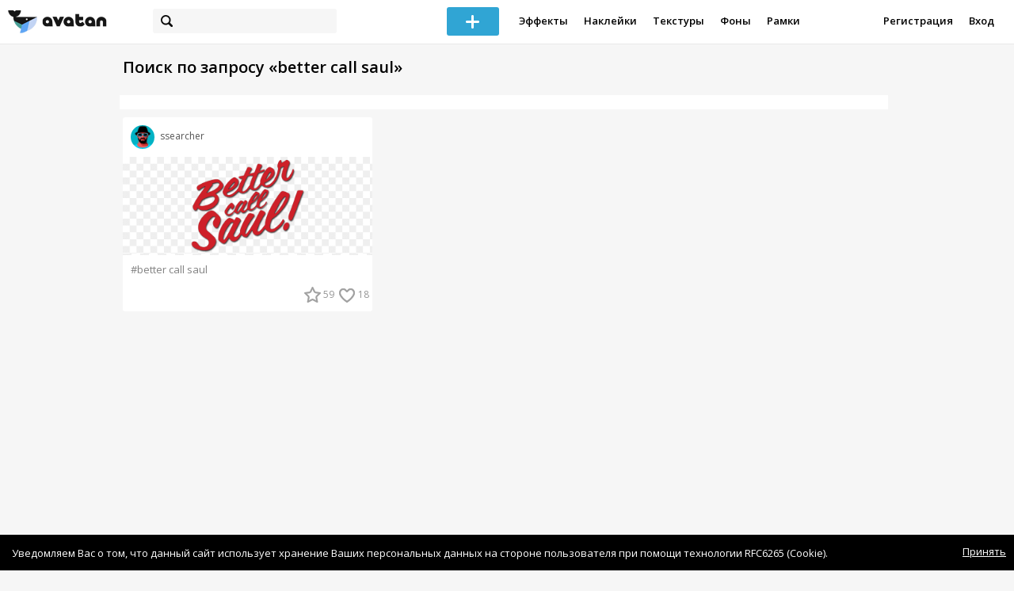

--- FILE ---
content_type: application/javascript
request_url: https://avatanplus.com/js/comments.js?v=1768696694
body_size: 649
content:
var site = (typeof site === 'undefined') ? {} : site;

site.comments = {
	init: function(){

		$('.submit-comment').unbind('click').bind('click', function(){
			if ($('.comment-text').val().length > 0){
				var post_data = {};
			 
				post_data.text = $('.comment-text').val();
				post_data.element_id = _global_object_id;
				
				$.ajax({
					type: "POST",
					url: '/api/comments/add_comment',
					data: post_data,
					dataType: 'json',
					async: false,
					}).done(function( result ) {
						$('.comment-text').val('');

						var data = result.data;

						var html = '<div id="comment-'+data.comment_id+'" class="comment">';
						html += '<a href="/users/'+data.nickname+'"><img src="'+data.avatar_small+'" class="avatar"></a>';
						html += '<span id="remove-comment-'+data.comment_id+'" class="remove">Удалить</span>';
						html += '<div class="arrow"></div>';
						html += '<div class="field"><div class="hdr">';
						html += '<span class="nickname">'+data.nickname+' </span>';
						html += '<span class="add-text">Добавлено только что</span>';
						html += '<div class="text">'+data.comment_text+'</div>';
						html += '</div></div></div>';

						$('.comment.add-comment').before(html);
						site.comments.bindRemove();
					});
			} else {
				alert('Комментарий не может быть пустым.');
			}
		});
		
		site.comments.bindRemove();
	},

	bindRemove: function(){
		$('.comment .remove').unbind('click').bind('click', function(){
			var post_data = {};
			
			post_data.comment_id = $(this).attr('id').replace('remove-comment-', '');
			post_data.object_id = _global_object_id;
			
			$.ajax({
				type: "POST",
				url: '/api/comments/remove_comment',
				data: post_data,
				dataType: 'json',
				async: false,
				}).done(function( msg ) {
					$('#comment-' + post_data.comment_id).remove();
				});
		});
	}
}